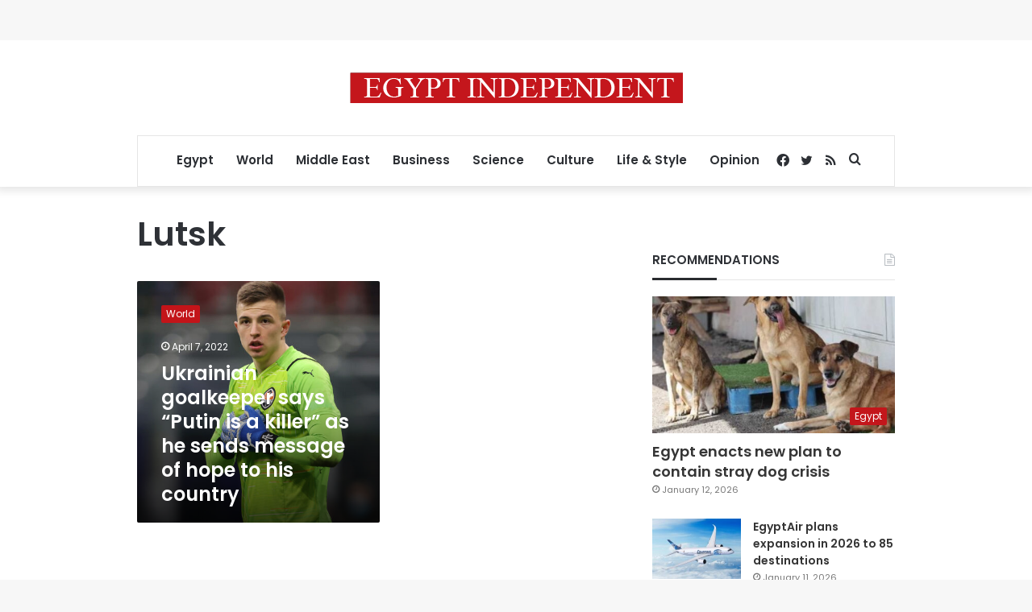

--- FILE ---
content_type: text/html; charset=utf-8
request_url: https://www.google.com/recaptcha/api2/aframe
body_size: 267
content:
<!DOCTYPE HTML><html><head><meta http-equiv="content-type" content="text/html; charset=UTF-8"></head><body><script nonce="40Pds0gQnx-AzSiqwMFyDg">/** Anti-fraud and anti-abuse applications only. See google.com/recaptcha */ try{var clients={'sodar':'https://pagead2.googlesyndication.com/pagead/sodar?'};window.addEventListener("message",function(a){try{if(a.source===window.parent){var b=JSON.parse(a.data);var c=clients[b['id']];if(c){var d=document.createElement('img');d.src=c+b['params']+'&rc='+(localStorage.getItem("rc::a")?sessionStorage.getItem("rc::b"):"");window.document.body.appendChild(d);sessionStorage.setItem("rc::e",parseInt(sessionStorage.getItem("rc::e")||0)+1);localStorage.setItem("rc::h",'1768475336990');}}}catch(b){}});window.parent.postMessage("_grecaptcha_ready", "*");}catch(b){}</script></body></html>

--- FILE ---
content_type: application/javascript; charset=utf-8
request_url: https://fundingchoicesmessages.google.com/f/AGSKWxXO-rkDOpNOaL5tNA5e7UdUdc2QjW29sFmCL2DFnRPScchYdXsZ2SV4g1Pdn2YzJmeV72SCXXVhPM4UgnT-Fx-wFMNlz15p71NikNfUOFGZ5vso6Fec3HuJhlHktx8-bh23fRmRD-qd9Gg15H5xM5hT8H5bu8RVExu5AGam2VuuGs8ew5ol1AXnmqzb/_/footad.-box2-ad?-728x90&/ad_lomadee..info/ads-
body_size: -1290
content:
window['087f3f20-9a3b-4090-9b4b-7217775f8764'] = true;